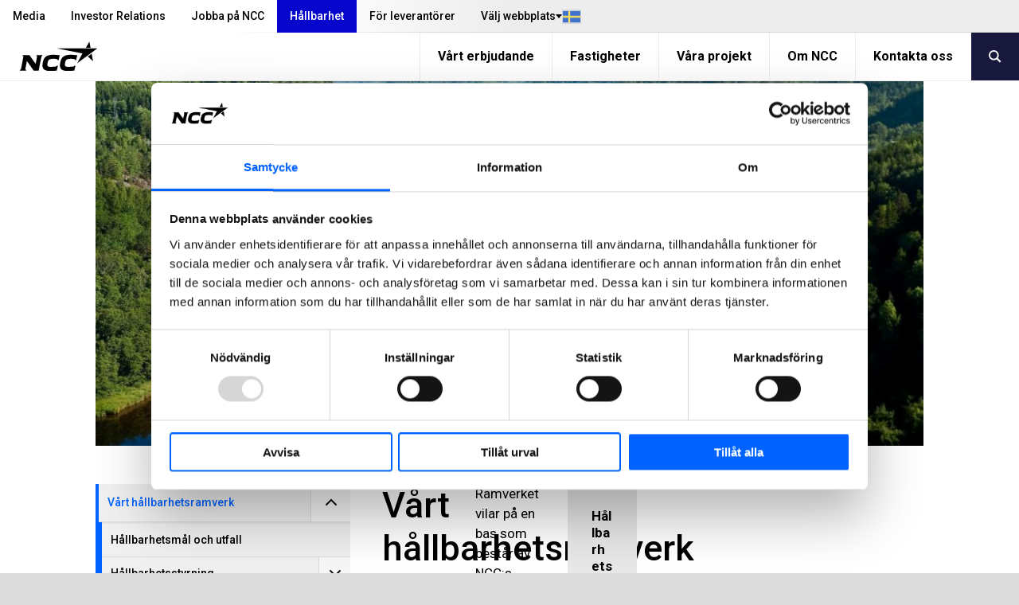

--- FILE ---
content_type: text/html; charset=utf-8
request_url: https://www.ncc.se/hallbarhet/vart-hallbarhetsramverk/
body_size: 14256
content:
<!DOCTYPE html>
<html lang="sv" prefix="og: http://ogp.me/ns#">
<!-- 1/19/2026 3:17:14 PM -->
    <head>
        <title>V&#xE5;rt h&#xE5;llbarhetsramverk | NCC</title>
        
        
        

<meta http-equiv="X-UA-Compatible" content="IE=edge,chrome=1">
<meta charset="utf-8" />
<meta name="viewport" content="width=device-width, initial-scale=1">
<meta name="theme-color" content="#d6d6d6" />

    <meta name="google-site-verification" content="USoW6BPBKMoPB1eWIB8-OAd4Sb03QjBSreZjKkeOXBM" />
<meta property="og:site_name" content="NCC" />
<meta property="og:type" content="website" />
<meta property="og:locale" content="sv" />
<meta property="og:url" content="https://www.ncc.se/hallbarhet/vart-hallbarhetsramverk/" />
    <meta property="twitter:title" content="V&#xE5;rt h&#xE5;llbarhetsramverk"/>
    <meta property="og:title" content="V&#xE5;rt h&#xE5;llbarhetsramverk" />
    <meta property="og:image" content="https://res.cloudinary.com/adaptiveimages-ncc/image/upload/f_auto,dpr_auto,q_auto,fl_progressive/episerver/7912ae34-b275-4da1-81c8-180eb8e9f551/orekilsbridge_ncc743.jpg" />
    <meta property="og:image:width" content="1170" />
    <meta property="og:image:height" content="515" />
    <meta name="twitter:card" content="summary" />
    <meta name="twitter:site" content="@NCC_AB" />

<meta content="488095" name="EPI.ID" />

<script type="application/ld+json">
    {
      "@context" : "https://schema.org",
      "@type" : "WebSite",
      "name" : "NCC",
      "url" : "https://www.ncc.se/",
      "logo": "https://www.ncc.se/content/gfx/logo.svg",
      "potentialAction": {
        "@type": "SearchAction",
        "target": {
          "@type": "EntryPoint",
          "urlTemplate": "https://www.ncc.se/sok/?q={search_term_string}"
        },
        "query-input": "required name=search_term_string"
      }
    }
</script>
        

        <link rel="preconnect" href="https://fonts.googleapis.com">
        <link rel="preconnect" href="https://fonts.gstatic.com" crossorigin>
        <link href="https://fonts.googleapis.com/css2?family=Roboto:ital,wght@0,400;0,500;0,700;1,400;1,500;1,700&display=swap" rel="stylesheet">
        
        <link rel="preload" href="/content/assets/fonts/ncc-icons.woff" as="font" type="font/woff" crossorigin />
        <link rel="preload" href="/content/assets/fonts/icons.woff2" type="font/woff2" as="font" crossorigin />

        
        <link rel="canonical" href="https://www.ncc.se/hallbarhet/vart-hallbarhetsramverk/" />
        <link rel="shortcut icon" href="/favicon.ico" type="image/x-icon" />
        <link rel="apple-touch-icon" sizes="180x180" href="/apple-touch-icon.png">
        <link rel="icon" type="image/png" sizes="32x32" href="/favicon-32x32.png">
        <link rel="icon" type="image/png" sizes="16x16" href="/favicon-16x16.png">
        <link rel="manifest" href="/site.webmanifest">

        <link rel="stylesheet" type="text/css" href="/content/main.css?v=mhMJ8vszgiWHJo1K__s1BHuBY62fnyRs5fqUEumNAzk" />
        

            <script type="text/javascript">
                window.dataLayer = window.dataLayer || [];
                function gtag() { dataLayer.push(arguments); }
            </script>

        <script type="text/javascript">!function(T,l,y){var S=T.location,k="script",D="instrumentationKey",C="ingestionendpoint",I="disableExceptionTracking",E="ai.device.",b="toLowerCase",w="crossOrigin",N="POST",e="appInsightsSDK",t=y.name||"appInsights";(y.name||T[e])&&(T[e]=t);var n=T[t]||function(d){var g=!1,f=!1,m={initialize:!0,queue:[],sv:"5",version:2,config:d};function v(e,t){var n={},a="Browser";return n[E+"id"]=a[b](),n[E+"type"]=a,n["ai.operation.name"]=S&&S.pathname||"_unknown_",n["ai.internal.sdkVersion"]="javascript:snippet_"+(m.sv||m.version),{time:function(){var e=new Date;function t(e){var t=""+e;return 1===t.length&&(t="0"+t),t}return e.getUTCFullYear()+"-"+t(1+e.getUTCMonth())+"-"+t(e.getUTCDate())+"T"+t(e.getUTCHours())+":"+t(e.getUTCMinutes())+":"+t(e.getUTCSeconds())+"."+((e.getUTCMilliseconds()/1e3).toFixed(3)+"").slice(2,5)+"Z"}(),iKey:e,name:"Microsoft.ApplicationInsights."+e.replace(/-/g,"")+"."+t,sampleRate:100,tags:n,data:{baseData:{ver:2}}}}var h=d.url||y.src;if(h){function a(e){var t,n,a,i,r,o,s,c,u,p,l;g=!0,m.queue=[],f||(f=!0,t=h,s=function(){var e={},t=d.connectionString;if(t)for(var n=t.split(";"),a=0;a<n.length;a++){var i=n[a].split("=");2===i.length&&(e[i[0][b]()]=i[1])}if(!e[C]){var r=e.endpointsuffix,o=r?e.location:null;e[C]="https://"+(o?o+".":"")+"dc."+(r||"services.visualstudio.com")}return e}(),c=s[D]||d[D]||"",u=s[C],p=u?u+"/v2/track":d.endpointUrl,(l=[]).push((n="SDK LOAD Failure: Failed to load Application Insights SDK script (See stack for details)",a=t,i=p,(o=(r=v(c,"Exception")).data).baseType="ExceptionData",o.baseData.exceptions=[{typeName:"SDKLoadFailed",message:n.replace(/\./g,"-"),hasFullStack:!1,stack:n+"\nSnippet failed to load ["+a+"] -- Telemetry is disabled\nHelp Link: https://go.microsoft.com/fwlink/?linkid=2128109\nHost: "+(S&&S.pathname||"_unknown_")+"\nEndpoint: "+i,parsedStack:[]}],r)),l.push(function(e,t,n,a){var i=v(c,"Message"),r=i.data;r.baseType="MessageData";var o=r.baseData;return o.message='AI (Internal): 99 message:"'+("SDK LOAD Failure: Failed to load Application Insights SDK script (See stack for details) ("+n+")").replace(/\"/g,"")+'"',o.properties={endpoint:a},i}(0,0,t,p)),function(e,t){if(JSON){var n=T.fetch;if(n&&!y.useXhr)n(t,{method:N,body:JSON.stringify(e),mode:"cors"});else if(XMLHttpRequest){var a=new XMLHttpRequest;a.open(N,t),a.setRequestHeader("Content-type","application/json"),a.send(JSON.stringify(e))}}}(l,p))}function i(e,t){f||setTimeout(function(){!t&&m.core||a()},500)}var e=function(){var n=l.createElement(k);n.src=h;var e=y[w];return!e&&""!==e||"undefined"==n[w]||(n[w]=e),n.onload=i,n.onerror=a,n.onreadystatechange=function(e,t){"loaded"!==n.readyState&&"complete"!==n.readyState||i(0,t)},n}();y.ld<0?l.getElementsByTagName("head")[0].appendChild(e):setTimeout(function(){l.getElementsByTagName(k)[0].parentNode.appendChild(e)},y.ld||0)}try{m.cookie=l.cookie}catch(p){}function t(e){for(;e.length;)!function(t){m[t]=function(){var e=arguments;g||m.queue.push(function(){m[t].apply(m,e)})}}(e.pop())}var n="track",r="TrackPage",o="TrackEvent";t([n+"Event",n+"PageView",n+"Exception",n+"Trace",n+"DependencyData",n+"Metric",n+"PageViewPerformance","start"+r,"stop"+r,"start"+o,"stop"+o,"addTelemetryInitializer","setAuthenticatedUserContext","clearAuthenticatedUserContext","flush"]),m.SeverityLevel={Verbose:0,Information:1,Warning:2,Error:3,Critical:4};var s=(d.extensionConfig||{}).ApplicationInsightsAnalytics||{};if(!0!==d[I]&&!0!==s[I]){var c="onerror";t(["_"+c]);var u=T[c];T[c]=function(e,t,n,a,i){var r=u&&u(e,t,n,a,i);return!0!==r&&m["_"+c]({message:e,url:t,lineNumber:n,columnNumber:a,error:i}),r},d.autoExceptionInstrumented=!0}return m}(y.cfg);function a(){y.onInit&&y.onInit(n)}(T[t]=n).queue&&0===n.queue.length?(n.queue.push(a),n.trackPageView({})):a()}(window,document,{
src: "https://js.monitor.azure.com/scripts/b/ai.2.min.js", // The SDK URL Source
crossOrigin: "anonymous", 
cfg: { // Application Insights Configuration
    connectionString: 'InstrumentationKey=bd5aafa6-422c-4886-b5c9-3faf43f81770;IngestionEndpoint=https://westeurope-0.in.applicationinsights.azure.com/'
}});</script>
    </head>
    <body class="-grey  articlepage" data-gr-c-s-loaded="true">
            <!-- Google Tag Manager (noscript) -->
            <noscript aria-label="GTM" role="complementary">
                <iframe sandbox="" src="https://www.googletagmanager.com/ns.html?id=GTM-P7PKP5"
                        height="0" width="0" style="display:none;visibility:hidden"></iframe>
            </noscript>
            <!-- End Google Tag Manager (noscript) -->
        

        <div aria-label="skip" role="navigation">
            <a href="#skip-to-content" tabindex="1" id="skip-link">Hoppa till huvudinneh&#xE5;ll</a>
        </div>

        

        	    <div id="svelte-mobile-menu"
	        data-endpoint="/api2/navigation/"
	        data-breadcrumbs="12468.488095"
            data-searchUrl="/sok/"
	        data-placeholder="S&#xF6;k p&#xE5; NCC"
        ></div>
	    <script>
	        function loadMobileMenu(breakpoint) {
	            if (!breakpoint.matches)
	                return;
	
	            var mobileMenuScriptTag = document.createElement('script');
	            mobileMenuScriptTag.type = 'text/javascript';
                mobileMenuScriptTag.src = '/content/svelte/mobile-menu/mobile-menu.js';
	
	            var mobileMenuStylesheetLink = document.createElement('link');
	            mobileMenuStylesheetLink.rel = 'stylesheet';
                mobileMenuStylesheetLink.href = '/content/svelte/mobile-menu/mobile-menu.css';
	
	            document.body.appendChild(mobileMenuScriptTag);
	            document.body.appendChild(mobileMenuStylesheetLink);
	        }
	
	        var mobileBreakpoint = window.matchMedia("(max-width: 991px)");
	        mobileBreakpoint.addListener(loadMobileMenu);
	        window.addEventListener('load', function () {
	            loadMobileMenu(mobileBreakpoint);
	        });
	    </script>


        <div class="body__inner outer-grid">
            
<header class="-full -subgrid site-header">


<nav class="-subgrid top-menu js-top-menu">
    <figure class="top-menu__gradient" aria-hidden="true"></figure>
    <menu class="top-menu__list">
        	    <li>
            <a class="top-menu__list-item " href="/media/" rel="" >Media</a>
        </li>
	    <li>
            <a class="top-menu__list-item " href="/investor-relations/" rel="" >Investor Relations</a>
        </li>
	    <li>
            <a class="top-menu__list-item " href="/jobba-pa-ncc/" rel="" >Jobba p&#xE5; NCC</a>
        </li>
	    <li>
            <a class="top-menu__list-item active" href="/hallbarhet/" rel="" >H&#xE5;llbarhet</a>
        </li>
	    <li>
            <a class="top-menu__list-item " href="/for-leverantorer/" rel="" >F&#xF6;r leverant&#xF6;rer</a>
        </li>

        

<li class="lang-dropdown">
    <button class="lang-dropdown__toggle-button"
        aria-expanded="false"
        aria-haspopup="true"
        aria-controls="lang-dropdown-list"
        js-lang-button
    >
        <span class="lang-dropdown__button-label">
            V&#xE4;lj webbplats
        </span>
        <i class="icon__flag -se" aria-hidden="true"></i>
    </button>
    <ul id="lang-dropdown-list" 
        class="lang-dropdown__menu" 
        js-lang-menu 
        aria-hidden="true"
    >
                <li>
                    <a 
                        class="lang-dropdown__menu-item current"
                        role="link"
                        aria-disabled="true"
                    >
                        Sverige
                        <i class="icon__flag -se" aria-hidden="true"></i>
                    </a>
                </li>
                <li>
                    <a 
                        class="lang-dropdown__menu-item "
                        href="https://www.ncc.no/"
                        target="_blank"
                    >
                        Norge
                        <i class="icon__flag -no" aria-hidden="true"></i>
                    </a>
                </li>
                <li>
                    <a 
                        class="lang-dropdown__menu-item "
                        href="https://www.ncc.dk/"
                        target="_blank"
                    >
                        Danmark
                        <i class="icon__flag -dk" aria-hidden="true"></i>
                    </a>
                </li>
                <li>
                    <a 
                        class="lang-dropdown__menu-item "
                        href="https://www.ncc.fi/"
                        target="_blank"
                    >
                        Suomi
                        <i class="icon__flag -fi" aria-hidden="true"></i>
                    </a>
                </li>
                <li>
                    <a 
                        class="lang-dropdown__menu-item "
                        href="https://www.ncc.com/"
                        target="_blank"
                    >
                        English
                        <i class="icon__flag -uk" aria-hidden="true"></i>
                    </a>
                </li>
    </ul>
</li>


    </menu>
</nav>	
<nav class="mobile-menu">
    <a class="mobile-menu__logo" js-header-scroll href="/" width="95" height="54" aria-label="NCC logotyp, gå till startsidan"> <!-- måste översättas -->
        <img src="/content/gfx/logo.svg" alt="NCC Logo">
    </a>
    <button class="icon mobile-menu__button" js-toggle-mobile-menu>
        <i class="sidebar icon"></i>
    </button>
</nav>

	


<nav class="-subgrid service-menu js-service-menu">
    <menu class="service-menu__list">
        <li class="service-menu__logo">
            <a href="/" aria-label="NCC logotyp, gå till startsidan">
                <figure>
                    <img height="60" width="147" class="ui" src="/content/gfx/logo.svg" alt="NCC Logo">
                </figure>
            </a>
        </li>
        <li>
	        <a class="service-menu__list-item " href="/vart-erbjudande/">V&#xE5;rt erbjudande</a>
        </li>
        <li>
	        <a class="service-menu__list-item " href="/fastigheter/">Fastigheter</a>
        </li>
        <li>
	        <a class="service-menu__list-item " href="/vara-projekt/">V&#xE5;ra projekt</a>
        </li>
        <li>
	        <a class="service-menu__list-item " href="/om-ncc/">Om NCC</a>
        </li>
        <li>
	        <a class="service-menu__list-item " href="/kontakta-oss/">Kontakta oss</a>
        </li>
                    <button class="service-menu__search-button" js-menu-search><i class="search link icon"></i></button>
    </ul>
</nav>

	<link rel="stylesheet" href="/Content/svelte/search-as-you-type-header/search-as-you-type-header.css">
	<script defer src="/Content/svelte/search-as-you-type-header/search-as-you-type-header.js"></script>

		<dialog id="header-search-dialog" class="header-search" js-header-search-dialog>
			<form aria-label="header-search" role="search" action="/sok/" method="get" _lpchecked="1">
				<input class="header-search__input" list="suggestions-header" type="text" id="queryInput-header" name="q" title="S&#xF6;k p&#xE5; NCC" placeholder="S&#xF6;k p&#xE5; NCC">
				<datalist id="suggestions-header"></datalist>
				<button aria-label="search" class="header-search__button">
					<i class="search icon"></i>
				</button>  
			</form>
					<div id="search-as-you-type__header"
						data-language="sv"
						data-endpoint="/api/search/sayt?query="
						data-category-heading-pages="Sidor p&#xE5; NCC.se"
						data-category-heading-news="Nyheter"
						data-category-heading-press="Pressmeddelanden"
						data-category-heading-jobs="Lediga jobb"
						data-category-heading-contacts="Kontakter"
						data-category-heading-documents="Dokument"
						data-contact-email-text="Skicka epost"
						data-search-btn-text="Visa alla s&#xF6;kresultat"
						data-search-url="/sok/?q="
						data-apply-date-text="Sista ans&#xF6;kningsdag"
							data-endpoint-lang="sv">
					</div>
		</dialog>
</header>

<script>
	(function () {

	var suggestionList = document.getElementById('suggestions-header');

		function isIE() {
			var ua = navigator.userAgent;
			return ua.indexOf("MSIE ") > -1 || ua.indexOf("Trident/") > -1;
		}


        var queryInput = document.getElementById('queryInput-header');
        if (queryInput !== null) {
             queryInput.addEventListener(
                 'keyup',
                 function (e) {
                     if (e.target.value.length > (isIE() ? 1 : 2)) {
                         autocomplete(e.target.value);
                     } else {
                         suggestionList.innerHTML = '';
                     }
                 },
                 false
             );
        }

    function autocomplete(val) {
			try {
				var xhttp = new XMLHttpRequest();
				xhttp.onreadystatechange = function () {
					if (this.readyState == 4 && this.status == 200) {
						var hits = JSON.parse(this.responseText).hits;
						var suggestionsHtml = ''

						if (hits.length > 0) {
							for (var i = 0; i < hits.length; i++) {
								suggestionsHtml += '<option>' + hits[i].query + '</option>';
							}
							suggestionList.innerHTML = suggestionsHtml;
						}
					}
				};

				xhttp.open('GET', '/find_v2/_autocomplete?prefix=' + val + '&?size=5', true);
				xhttp.send();
			}
			catch (err) {
					console.error(err);
			}
    }
	})();
</script>
            


<div class="hero-mini only-image"  title="Ett flygfoto &#xF6;ver &#xD6;rekilsbron.">
    <figure class="hero-mini__image-wrapper">
        <div class="content hero-mini__image">

<picture
>
   <source srcset="https://res.cloudinary.com/adaptiveimages-ncc/image/upload/f_auto,dpr_auto,q_auto,fl_progressive/w_1200,h_528,c_fill,g_auto/w_1170,h_515,c_auto/episerver/7912ae34-b275-4da1-81c8-180eb8e9f551/orekilsbridge_ncc743.jpg" media="(min-width: 991px)" />
   <source srcset="https://res.cloudinary.com/adaptiveimages-ncc/image/upload/f_auto,dpr_auto,q_auto,fl_progressive/w_1200,h_636,c_fill,g_auto/w_990,h_525,c_auto/episerver/7912ae34-b275-4da1-81c8-180eb8e9f551/orekilsbridge_ncc743.jpg" media="(min-width: 415px) and (max-width: 990px)" />
   <img src="https://res.cloudinary.com/adaptiveimages-ncc/image/upload/f_auto,dpr_auto,q_auto,fl_progressive/w_1200,h_675,c_fill,g_auto/w_414,h_233,c_auto/episerver/7912ae34-b275-4da1-81c8-180eb8e9f551/orekilsbridge_ncc743.jpg" alt="Ett flygfoto över Örekilsbron." /></picture>
        </div>
    </figure>
</div>
<article class="layout-grid -four -gap-XL " style="--section-ptop: 3rem;">
        <nav class="layout-grid__item -one -hidden-print">
            <ul class="accordion menu">
                
    <li class="item">
        <div>
            <a class="title active current-page" href=/hallbarhet/vart-hallbarhetsramverk/>
                V&#xE5;rt h&#xE5;llbarhetsramverk
            </a>
            <i class="arrow-icon active" aria-expanded="true" aria-controls="V&#xE5;rt h&#xE5;llbarhetsramverk-menu-items"></i>
        </div>
        <ul class="content menu active" aria-expanded="true" id="V&#xE5;rt h&#xE5;llbarhetsramverk-menu-items">
                        <li>
                    <a class="item  child-item-no-icon" href=/hallbarhet/vart-hallbarhetsramverk/hallbarhetsmal/>H&#xE5;llbarhetsm&#xE5;l och utfall</a>
            </li>
            <li class="item">
                <div class="child-item">
                    <a href=/hallbarhet/vart-hallbarhetsramverk/hallbarhetsstyrning/ class="title  ">
                        H&#xE5;llbarhetsstyrning
                    </a>
                    <i class="arrow-icon " aria-expanded="false" aria-controls="H&#xE5;llbarhetsstyrning-menu-items"></i>
                </div>
                <ul class="content " aria-expanded="false" id="H&#xE5;llbarhetsstyrning-menu-items">
                                <li>
                    <a class="item  child-item-no-icon" href=https://www.ncc.com/sustainability/our-sustainability-framework/sustainability-governance/sustainability-policy/ target=&quot;_top&quot;>H&#xE5;llbarhetspolicy</a>
            </li>
            <li>
                    <a class="item  child-item-no-icon" href=/hallbarhet/vart-hallbarhetsramverk/hallbarhetsstyrning/miljopolicy/ target=&quot;_top&quot;>Milj&#xF6;policy</a>
            </li>
            <li>
                    <a class="item  child-item-no-icon" href=/hallbarhet/vart-hallbarhetsramverk/hallbarhetsstyrning/halsa--och-sakerhetspolicy/>H&#xE4;lsa- och s&#xE4;kerhetspolicy</a>
            </li>
            <li>
                    <a class="item  child-item-no-icon" href=/hallbarhet/vart-hallbarhetsramverk/hallbarhetsstyrning/skattepolicy/>Skattepolicy</a>
            </li>

                </ul>
            </li>
            <li class="item">
                <div class="child-item">
                    <a href=/hallbarhet/vart-hallbarhetsramverk/medlemskap-och-initiativ/ class="title  ">
                        Medlemskap och initiativ
                    </a>
                    <i class="arrow-icon " aria-expanded="false" aria-controls="Medlemskap och initiativ-menu-items"></i>
                </div>
                <ul class="content " aria-expanded="false" id="Medlemskap och initiativ-menu-items">
                                <li>
                    <a class="item  child-item-no-icon" href=/hallbarhet/vart-hallbarhetsramverk/medlemskap-och-initiativ/de-globala-malen/>De globala m&#xE5;len</a>
            </li>

                </ul>
            </li>
            <li class="item">
                <div class="child-item">
                    <a href=/hallbarhet/vart-hallbarhetsramverk/hallbarhetsrapportering/ class="title  ">
                        H&#xE5;llbarhetsrapportering
                    </a>
                    <i class="arrow-icon " aria-expanded="false" aria-controls="H&#xE5;llbarhetsrapportering-menu-items"></i>
                </div>
                <ul class="content " aria-expanded="false" id="H&#xE5;llbarhetsrapportering-menu-items">
                                <li>
                    <a class="item  child-item-no-icon" href=/hallbarhet/vart-hallbarhetsramverk/hallbarhetsrapportering/intressentdialog/>Intressentdialog</a>
            </li>
            <li>
                    <a class="item  child-item-no-icon" href=/hallbarhet/vart-hallbarhetsramverk/hallbarhetsrapportering/vasentlighetsanalys/>V&#xE4;sentlighetsanalys</a>
            </li>

                </ul>
            </li>
            <li>
                    <a class="item  child-item-no-icon" href=/hallbarhet/vart-hallbarhetsramverk/hallbarhetscertifieringar/>H&#xE5;llbarhetscertifieringar</a>
            </li>
            <li>
                    <a class="item  child-item-no-icon" href=/hallbarhet/vart-hallbarhetsramverk/data-och-expertkunskap/>Data och expertkunskap</a>
            </li>

        </ul>
    </li>



    <li class="item">
        <div>
            <a class="title  " href=/hallbarhet/miljo-och-klimat/>
                Milj&#xF6; och klimat
            </a>
            <i class="arrow-icon " aria-expanded="false" aria-controls="Milj&#xF6; och klimat-menu-items"></i>
        </div>
        <ul class="content menu " aria-expanded="false" id="Milj&#xF6; och klimat-menu-items">
                        <li>
                    <a class="item  child-item-no-icon" href=/hallbarhet/miljo-och-klimat/klimat-och-energi/>Klimat och energi</a>
            </li>
            <li>
                    <a class="item  child-item-no-icon" href=/hallbarhet/miljo-och-klimat/naturresurser-och-ekosystem/>Naturresurser och ekosystem</a>
            </li>
            <li>
                    <a class="item  child-item-no-icon" href=/hallbarhet/miljo-och-klimat/material-och-cirkularitet/>Material och cirkularitet</a>
            </li>

        </ul>
    </li>



    <li class="item">
        <div>
            <a class="title  " href=/hallbarhet/social-hallbarhet/>
                Social h&#xE5;llbarhet
            </a>
            <i class="arrow-icon " aria-expanded="false" aria-controls="Social h&#xE5;llbarhet-menu-items"></i>
        </div>
        <ul class="content menu " aria-expanded="false" id="Social h&#xE5;llbarhet-menu-items">
                        <li>
                    <a class="item  child-item-no-icon" href=/hallbarhet/social-hallbarhet/halsa-och-sakerhet/>H&#xE4;lsa och s&#xE4;kerhet</a>
            </li>
            <li>
                    <a class="item  child-item-no-icon" href=/hallbarhet/social-hallbarhet/medarbetare-och-team/>Medarbetare och team</a>
            </li>

        </ul>
    </li>



    <li class="item">
        <div>
            <a class="title  " href=/hallbarhet/styrning-och-etik/>
                Styrning och etik
            </a>
            <i class="arrow-icon " aria-expanded="false" aria-controls="Styrning och etik-menu-items"></i>
        </div>
        <ul class="content menu " aria-expanded="false" id="Styrning och etik-menu-items">
                        <li class="item">
                <div class="child-item">
                    <a href=/hallbarhet/styrning-och-etik/etik-och-regelefterlevnad/ class="title  ">
                        Etik och regelefterlevnad
                    </a>
                    <i class="arrow-icon " aria-expanded="false" aria-controls="Etik och regelefterlevnad-menu-items"></i>
                </div>
                <ul class="content " aria-expanded="false" id="Etik och regelefterlevnad-menu-items">
                                <li>
                    <a class="item  child-item-no-icon" href=/hallbarhet/styrning-och-etik/etik-och-regelefterlevnad/antikorruption/>Antikorruption</a>
            </li>
            <li>
                    <a class="item  child-item-no-icon" href=/hallbarhet/styrning-och-etik/etik-och-regelefterlevnad/manskliga-rattigheter/>M&#xE4;nskliga r&#xE4;ttigheter</a>
            </li>
            <li>
                    <a class="item  child-item-no-icon" href=/hallbarhet/styrning-och-etik/etik-och-regelefterlevnad/sund-konkurrens/>Sund konkurrens</a>
            </li>
            <li>
                    <a class="item  child-item-no-icon" href=/hallbarhet/styrning-och-etik/etik-och-regelefterlevnad/personuppgifter/>Personuppgifter</a>
            </li>
            <li>
                    <a class="item  child-item-no-icon" href=/hallbarhet/styrning-och-etik/etik-och-regelefterlevnad/ansvarsfulla-inkop/>Ansvarsfulla ink&#xF6;p</a>
            </li>

                </ul>
            </li>
            <li>
                    <a class="item  child-item-no-icon" href=/hallbarhet/styrning-och-etik/var-uppforandekod/>V&#xE5;r uppf&#xF6;randekod</a>
            </li>
            <li>
                    <a class="item  child-item-no-icon" href=/hallbarhet/styrning-och-etik/rapportera-overtradelser/>Rapportera &#xF6;vertr&#xE4;delser (visselbl&#xE5;sning)</a>
            </li>

        </ul>
    </li>



    <li class="item">
        <a class="item " href=/hallbarhet/kontakta-oss/>Kontakta oss</a>
    </li>



            </ul>
        </nav>
    <div class="layout-grid__item -three">
        <div class="articlepage layout-grid -twelve -gap-L top-row">

<div class="layout-grid__item -twelve">
    <div class="page-intro no-background">
        <div class="ui fluid card" id="skip-to-content">
            <div class="description">
                <h1 class="headline">
Vårt hållbarhetsramverk</h1>

<p>NCC:s hållbarhetsramverk utgör utgångspunkten för koncernens hållbarhetsarbete. Det innefattar hur vi bedriver och utvecklar verksamheten så att den skapar långsiktigt värde - såväl ekonomiskt som med hänsyn till miljö och klimat, människors hälsa och välbefinnande samt utifrån goda principer om etik och styrning.</p>            </div>
        </div>
    </div>
</div>
                <div class="layout-grid__item -eight -gap">
                    


                        <div class="wysiwyg-wrapper">
                            
<p>Ramverket vilar p&aring; en bas som best&aring;r av NCC:s k&auml;rna, syfte, v&auml;rderingar och &ouml;nskv&auml;rda beteenden (Star behaviors). En f&ouml;ruts&auml;ttning f&ouml;r ett l&aring;ngsiktigt h&aring;llbarhetsarbete &auml;r en god och uth&aring;llig l&ouml;nsamhet. Data och expertkunskap &auml;r centralt i NCC:s strategiska inriktning och &auml;r s&aring; &auml;ven i v&aring;rt h&aring;llbarhetsarbete. Det s&auml;kerst&auml;ller ett positivt slutresultat och genererar v&auml;rde f&ouml;r kunden och &ouml;vriga intressenter.</p>
<p>NCC har koncerngemensamma m&aring;l inom tv&aring; omr&aring;den: Klimat och energi samt H&auml;lsa och s&auml;kerhet. Ut&ouml;ver de koncerngemensamma h&aring;llbarhetsm&aring;len s&auml;tter aff&auml;rsomr&aring;dena verksamhetsspecifika h&aring;llbarhetsm&aring;l.</p>
                        </div>
                    
<div class="tag_ resolver_ImageBlock ">



    <div class="image-block ">
                <div class="lightbox-wrapper" data-lightbox-image="https://res.cloudinary.com/adaptiveimages-ncc/image/upload/f_auto,dpr_auto,q_auto,fl_progressive/optimizely/00014282-b892-431a-bedf-7226e2ceddcb/82562-en-hallbarhetsramverk-se2.png">
                    <picture class="adaptive-lightbox"><source alt="Bild: V&#xE5;rt h&#xE5;llbarhetsramverk." height="871" loading="lazy" srcset="https://res.cloudinary.com/adaptiveimages-ncc/image/upload/f_auto,dpr_auto,q_auto,fl_progressive/w_840,h_871,c_auto/optimizely/00014282-b892-431a-bedf-7226e2ceddcb/82562-en-hallbarhetsramverk-se2.png" width="840" media="(min-width: 991px)" />
<source alt="Bild: V&#xE5;rt h&#xE5;llbarhetsramverk." height="966" loading="lazy" srcset="https://res.cloudinary.com/adaptiveimages-ncc/image/upload/f_auto,dpr_auto,q_auto,fl_progressive/w_931,h_966,c_auto/optimizely/00014282-b892-431a-bedf-7226e2ceddcb/82562-en-hallbarhetsramverk-se2.png" width="931" media="(min-width: 415px) and (max-width: 990px)" />
<img alt="Bild: V&#xE5;rt h&#xE5;llbarhetsramverk." height="398" loading="lazy" src="https://res.cloudinary.com/adaptiveimages-ncc/image/upload/f_auto,dpr_auto,q_auto,fl_progressive/w_384,h_398,c_auto/optimizely/00014282-b892-431a-bedf-7226e2ceddcb/82562-en-hallbarhetsramverk-se2.png" width="384"></img>
</picture>
                </div>
    </div>
</div><div class="tag_ resolver_TextBlock "><div>
    <div class="text-block-wrapper" style="background-image: url()">
        <section role="complementary" aria-label="fokusomr&#xE5;den" class="text-block">
            
<h2>Fokusomr&aring;den</h2>
<p>Ramverkets sex fokusomr&aring;den &aring;sk&aring;dligg&ouml;r vilka omr&aring;den och fr&aring;gor som &auml;r viktigast f&ouml;r NCC att arbeta med och d&auml;r p&aring;verkan &auml;r som st&ouml;rst.&nbsp;</p>
<p>Tre fokusomr&aring;den ber&ouml;r milj&ouml;relaterade fr&aring;gor:</p>
<ul>
<li><a href="/hallbarhet/miljo-och-klimat/klimat-och-energi/">Klimat och energi</a></li>
<li><a href="/hallbarhet/miljo-och-klimat/naturresurser-och-ekosystem/" target="_blank" rel="noopener">Naturresurser och ekosystem</a></li>
<li><a href="/hallbarhet/miljo-och-klimat/material-och-cirkularitet/">Material och cirkularitet</a></li>
</ul>
<p>&nbsp;</p>
<p>Tv&aring; fokusomr&aring;den ber&ouml;r viktiga sociala dimensioner:</p>
<ul>
<li><a href="/hallbarhet/social-hallbarhet/halsa-och-sakerhet/">H&auml;lsa och s&auml;kerhet</a></li>
<li><a href="/hallbarhet/social-hallbarhet/medarbetare-och-team/">Medarbetare och team</a></li>
</ul>
<p>&nbsp;</p>
<p>Ett fokusomr&aring;de &auml;r inriktat p&aring; hur f&ouml;retaget bedriver sin verksamhet:</p>
<ul>
<li><a href="/hallbarhet/styrning-och-etik/etik-och-regelefterlevnad/">Etik och regelefterlevnad</a></li>
</ul>
        </section>
    </div>
</div></div>
                </div>
                <aside class="layout-grid__item -four -gap">
                    
                    
<div class="tag_ resolver_TextBlock "><div>
    <div class="text-block-wrapper" style="background-image: url()">
        <section role="complementary" aria-label="Text_H&#xE5;llbarhetsrapporter" class="text-block bg grey">
                <h2 class="title">
                    <strong>H&#xE5;llbarhetsrapporter</strong>
                </h2>
            
<ul>
<li><a href="/siteassets/hallbarhet/hallbarhetsrapporter/ncc_hallbarhetsrapport-2024.pdf" target="_blank" rel="noopener">H&aring;llbarhetsrapport 2024</a>
<ul>
<li><a href="/annualreport2024/" target="_blank" rel="noopener">Digital one pager</a></li>
</ul>
</li>
<li><a href="/globalassets/sustainability/sustainability-report/hallbarhetsredovisning-2023.pdf" target="_blank" rel="noopener">H&aring;llbarhetsrapport 2023</a>
<ul>
<li><a href="/annualreport2023/" target="_blank" rel="noopener">Digital one pager</a></li>
</ul>
</li>
<li><a href="/globalassets/sustainability/sustainability-report/hallbarhetsredovisning-2022.pdf" target="_blank" rel="noopener">H&aring;llbarhetsrapport 2022</a>
<ul>
<li><a href="/annual-report-2022/" target="_blank" rel="noopener">Digital one pager</a></li>
</ul>
</li>
<li><a href="/siteassets/hallbarhet/hallbarhetsrapporter/hallbarhetsrapport-2021.pdf">H&aring;llbarhetsrapport 2021</a>
<ul>
<li><a href="/annual-report-2021/" target="_blank" rel="noopener">Digital one pager</a></li>
</ul>
</li>
<li><a href="/siteassets/hallbarhet/hallbarhetsrapporter/hallbarhetsrapport-2020.pdf" target="_blank" rel="noopener">H&aring;llbarhetsrapport 2020</a></li>
<li><a href="/siteassets/hallbarhet/var-uppforandekod/hallbarhetsrapport-2019.pdf" target="_blank" rel="noopener">H&aring;llbarhetsrapport 2019</a></li>
<li><a href="/siteassets/hallbarhet/hallbarhetsrapporter/hallbarhetsrapport-2018.pdf" target="_blank" rel="noopener">H&aring;llbarhetsrapport 2018</a></li>
</ul>
        </section>
    </div>
</div></div><div class="tag_ resolver_HighlightedContentBlockController ">
<div class="standard-card  ">

    <a class="standard-card__link " href=/hallbarhet/vart-hallbarhetsramverk/hallbarhetsmal/ target=_self rel=&quot;>
            <figure class="sixteen-by-nine" title="Bild p&#xE5; en kvinna som springer l&#xF6;psp&#xE5;ret ovanf&#xF6;r Torsplan 2.">
                <picture class="standard-card__image"><source alt="Bild p&#xE5; en kvinna som springer l&#xF6;psp&#xE5;ret ovanf&#xF6;r Torsplan 2." height="451" loading="lazy" srcset="https://res.cloudinary.com/adaptiveimages-ncc/image/upload/f_auto,dpr_auto,q_auto,fl_progressive/w_2160,h_1218,c_fill,g_auto/w_800,h_451,c_auto/optimizely/000012a3-b892-431a-bedf-7226e2ceddcb/4771-en-torsplan2_running_ncc72001.jpg" width="800" media="(min-width: 991px)" />
<source alt="Bild p&#xE5; en kvinna som springer l&#xF6;psp&#xE5;ret ovanf&#xF6;r Torsplan 2." height="503" loading="lazy" srcset="https://res.cloudinary.com/adaptiveimages-ncc/image/upload/f_auto,dpr_auto,q_auto,fl_progressive/w_2160,h_1219,c_fill,g_auto/w_891,h_503,c_auto/optimizely/000012a3-b892-431a-bedf-7226e2ceddcb/4771-en-torsplan2_running_ncc72001.jpg" width="891" media="(min-width: 415px) and (max-width: 990px)" />
<img alt="Bild p&#xE5; en kvinna som springer l&#xF6;psp&#xE5;ret ovanf&#xF6;r Torsplan 2." height="195" loading="lazy" src="https://res.cloudinary.com/adaptiveimages-ncc/image/upload/f_auto,dpr_auto,q_auto,fl_progressive/w_2160,h_1221,c_fill,g_auto/w_345,h_195,c_auto/optimizely/000012a3-b892-431a-bedf-7226e2ceddcb/4771-en-torsplan2_running_ncc72001.jpg" width="345"></img>
</picture>
            </figure>
        <div class="standard-card__wrapper">
            <div class="standard-card__content">
                <div>
                    <div class="standard-card__header" >H&#xE5;llbarhetsm&#xE5;l</div>
                    <div class="standard-card__description" >
                        <p>NCC har koncerngemensamma mål inom två områden: Hälsa och säkerhet samt Klimat och energi.</p>
                    </div>
                </div>
                    <div class="standard-card__cta">
                        Mer om v&#xE5;ra h&#xE5;llbarhetsm&#xE5;l
                        

    <svg class=" arrow" width="52" height="15" fill="none" xmlns="http://www.w3.org/2000/svg">
        <path d="M41 0c2.84 3.177 6.533 5.946 11 7.5-4.467 1.488-7.997 4.425-11 7.5.223-2.32.866-5.096 2.628-7H0V7l43.614.002C41.9 5.177 41.074 2.155 41 0z" fill="#000"/>
    </svg>

                    </div>
            </div>
        </div>
    </a>
</div></div><div class="tag_ resolver_HighlightedContentBlockController ">
<div class="standard-card  ">

    <a class="standard-card__link " href=/hallbarhet/styrning-och-etik/var-uppforandekod/ target=_self rel=&quot;>
            <figure class="sixteen-by-nine" title="Bild p&#xE5; en kompass med tv&#xE5; NCC-medarbetare som interagerar i bakgrunden.">
                <picture class="standard-card__image"><source alt="Bild p&#xE5; en kompass med tv&#xE5; NCC-medarbetare som interagerar i bakgrunden." height="451" loading="lazy" srcset="https://res.cloudinary.com/adaptiveimages-ncc/image/upload/f_auto,dpr_auto,q_auto,fl_progressive/w_1200,h_677,c_fill,g_auto/w_800,h_451,c_auto/episerver/dbbf70b7-8958-4399-bd85-36dccfea7e0d/ncc-compass_ncc11014-1.jpg" width="800" media="(min-width: 991px)" />
<source alt="Bild p&#xE5; en kompass med tv&#xE5; NCC-medarbetare som interagerar i bakgrunden." height="503" loading="lazy" srcset="https://res.cloudinary.com/adaptiveimages-ncc/image/upload/f_auto,dpr_auto,q_auto,fl_progressive/w_1200,h_677,c_fill,g_auto/w_891,h_503,c_auto/episerver/dbbf70b7-8958-4399-bd85-36dccfea7e0d/ncc-compass_ncc11014-1.jpg" width="891" media="(min-width: 415px) and (max-width: 990px)" />
<img alt="Bild p&#xE5; en kompass med tv&#xE5; NCC-medarbetare som interagerar i bakgrunden." height="195" loading="lazy" src="https://res.cloudinary.com/adaptiveimages-ncc/image/upload/f_auto,dpr_auto,q_auto,fl_progressive/w_1200,h_678,c_fill,g_auto/w_345,h_195,c_auto/episerver/dbbf70b7-8958-4399-bd85-36dccfea7e0d/ncc-compass_ncc11014-1.jpg" width="345"></img>
</picture>
            </figure>
        <div class="standard-card__wrapper">
            <div class="standard-card__content">
                <div>
                    <div class="standard-card__header" >Uppf&#xF6;randekod</div>
                    <div class="standard-card__description" >
                        <p>De riktlinjer vi har för ett ansvarsfullt företagande och etiskt agerande.</p>
                    </div>
                </div>
                    <div class="standard-card__cta">
                        Mer om v&#xE5;r uppf&#xF6;randekod
                        

    <svg class=" arrow" width="52" height="15" fill="none" xmlns="http://www.w3.org/2000/svg">
        <path d="M41 0c2.84 3.177 6.533 5.946 11 7.5-4.467 1.488-7.997 4.425-11 7.5.223-2.32.866-5.096 2.628-7H0V7l43.614.002C41.9 5.177 41.074 2.155 41 0z" fill="#000"/>
    </svg>

                    </div>
            </div>
        </div>
    </a>
</div></div>
                </aside>
        </div>
    </div>
</article>


                        
                
<footer class="-full footer">
        <form class="footer__search" method="get" aria-label="footer-search" role="search" action="/sok/">
            <div class="ui-container ">
                <h3>
                    <button type="submit">
                        <i class="search icon"></i>
                    </button>
                    S&#xF6;k
                </h3>
                <div class="footer__search-wrapper">
                    <input list="suggestions-footer" type="text" id="queryInput-footer" name="q" title="S&#xF6;k" required>
                    <datalist id="suggestions-footer"></datalist>
                </div>
            </div>
        </form>
    <div class="footer__link-container">
        <nav class="ui-container">
                <address class="footer__links contacts">
                    <h3>Kontakta oss</h3>
                        <a href="tel:&#x2B;46858551000" rel="">08-585 510 00</a>
                        <a href="mailto:info@ncc.se" rel="">info@ncc.se</a>
                </address>
            <div class="footer__links">
                	    <a class="item" href="/media/" rel="" >Media</a>
	    <a class="item" href="/investor-relations/" rel="" >Investor Relations</a>
	    <a class="item" href="/jobba-pa-ncc/" rel="" >Jobba p&#xE5; NCC</a>
	    <a class="item" href="/hallbarhet/" rel="" >H&#xE5;llbarhet</a>
	    <a class="item" href="/for-leverantorer/" rel="" >F&#xF6;r leverant&#xF6;rer</a>

            </div>
            <div class="footer__links">
                	    <a class="item" href="/vart-erbjudande/" rel="" >V&#xE5;rt erbjudande</a>
	    <a class="item" href="/fastigheter/" rel="" >Fastigheter</a>
	    <a class="item" href="/vara-projekt/" rel="" >V&#xE5;ra projekt</a>
	    <a class="item" href="/om-ncc/" rel="" >Om NCC</a>
	    <a class="item" href="/kontakta-oss/" rel="" >Kontakta oss</a>

            </div>
            <div class="footer__links">
                        <a class="item" href="/hallbarhet/styrning-och-etik/rapportera-overtradelser/" rel="" target="_top">Visselbl&#xE5;sning</a>
                        <a class="item" href="/kontakta-oss/om-webbplatsen/integritetspolicy/" rel="" target="_top">Om GDPR</a>
                        <a class="item" href="/myncc/" rel="" target="_top">MyNCC</a>
                        <a class="item" href="~/link/2127f2b3576d462f8d0b0fe764032b43.aspx" rel="" target="_top">NCC Reused</a>
                        <a class="item" href="/ballast/" rel="" target="_top">NCC Ballast</a>
                        <a class="item" href="https://blog.ncc.se/" rel="noopener noreferrer" target="_blank">Blogg: blog.ncc.se</a>
            </div>
                <div class="footer__links social-media">
                        <a href="https://www.facebook.com/ncc.ab"><i class="icon facebook"></i>@NCC.AB</a>
                        <a href="https://www.linkedin.com/company/ncc"><i class="icon linkedin"></i>@NCC</a>
                        <a href="https://www.instagram.com/ncc_se/"><i class="icon instagram"></i>@NCC_se</a>
                        <a href="https://www.youtube.com/ncc"><i class="icon youtube"></i>@NCC</a>
                </div>
        </nav>
    </div>

    <div class="bottom-bar">
        <div class="ui-container">
            <div class="item menu left" style="font-family: Roboto,'Helvetica Neue',Arial,Helvetica,sans-serif!important;">© NCC 2026</div>
<div class="item menu right"><a href="/kontakta-oss/om-webbplatsen/" style="font-family: Roboto,'Helvetica Neue',Arial,Helvetica,sans-serif!important;">Om webbplatsen</a></div> 

        </div>
    </div>
</footer>

<script>
	(function () {

	var suggestionList = document.getElementById('suggestions-footer');

		function isIE() {
			var ua = navigator.userAgent;
			return ua.indexOf("MSIE ") > -1 || ua.indexOf("Trident/") > -1;
		}

    document.getElementById('queryInput-footer').addEventListener(
        'keyup',
        function (e) {
					if (e.target.value.length > (isIE() ? 1 : 2)) {
						autocomplete(e.target.value);
					} else {
						suggestionList.innerHTML = '';
					}
				},
        false
    );


    function autocomplete(val) {
			try {
				var xhttp = new XMLHttpRequest();
				xhttp.onreadystatechange = function () {
					if (this.readyState == 4 && this.status == 200) {
						var hits = JSON.parse(this.responseText).hits;
						var suggestionsHtml = ''

						if (hits.length > 0) {
							for (var i = 0; i < hits.length; i++) {
								suggestionsHtml += '<option>' + hits[i].query + '</option>';
							}
							suggestionList.innerHTML = suggestionsHtml;
						}
					}
				};

				xhttp.open('GET', '/find_v2/_autocomplete?prefix=' + val + '&?size=5', true);
				xhttp.send();
			}
			catch (err) {
					console.error(err);
			}
    }
	})();
</script>
            



        </div>


        <script src="/content/main.js?v=FzUuDo4uduVBCTBR5pX9FmyTK0695PK6m3fM5PbKz2E" async></script>
        <script defer="defer" src="/Util/Find/epi-util/find.js"></script>
<script>
document.addEventListener('DOMContentLoaded',function(){if(typeof FindApi === 'function'){var api = new FindApi();api.setApplicationUrl('/');api.setServiceApiBaseUrl('/find_v2/');api.processEventFromCurrentUri();api.bindWindowEvents();api.bindAClickEvent();api.sendBufferedEvents();}})
</script>

                    <script id="Cookiebot" src="https://consent.cookiebot.com/uc.js" data-cbid="52ae964b-0248-44ab-9a82-49abf51f2306" data-blockingmode="auto" type="text/javascript"></script>

        
            <!-- Google Tag Manager -->
            <script data-cookieconsent="ignore">
                window.addEventListener('load', function () {
                    (function (w, d, s, l, i) {
                        w[l] = w[l] || []; w[l].push({
                            'gtm.start':
                            new Date().getTime(), event: 'gtm.js'
                        }); var f = d.getElementsByTagName(s)[0],
                            j = d.createElement(s), dl = l != 'dataLayer' ? '&l=' + l : ''; j.async = true; j.src =
                                'https://www.googletagmanager.com/gtm.js?id=' + i + dl; f.parentNode.insertBefore(j, f);
                        })(window, document, 'script', 'dataLayer', 'GTM-P7PKP5');
                });
            </script>
            <!-- End Google Tag Manager -->
    </body>
</html>





--- FILE ---
content_type: text/javascript
request_url: https://www.ncc.se/content/chunks/lightbox.js?v=07af0cde85cb05028f24
body_size: 890
content:
"use strict";
(self["webpackChunkAlster"] = self["webpackChunkAlster"] || []).push([["lightbox"],{

/***/ "./app/components/lightbox/lightbox.js":
/*!*********************************************!*\
  !*** ./app/components/lightbox/lightbox.js ***!
  \*********************************************/
/***/ (function(__unused_webpack_module, __webpack_exports__, __webpack_require__) {

__webpack_require__.r(__webpack_exports__);
class Lightbox {
  constructor(elem) {
    this.elem = elem;
    this.body = document.querySelector('body');
    this.elem.on('click', () => this.openLightbox());
  }
  openLightbox() {
    this.lightbox = this.createLightbox();
    document.body.insertBefore(this.lightbox, this.body.childNodes[0]);
    this.bindCloseButton();
    this.body.classList.add('no-scroll');
  }
  closeLightbox() {
    const lightbox = document.getElementById(this.id);
    this.body.removeChild(lightbox);
    this.body.classList.remove('no-scroll');
  }
  bindCloseButton() {
    this.closeButton = document.querySelector('.lightbox-close');
    this.closeButton.addEventListener('click', () => this.closeLightbox());
  }
  createLightbox() {
    var imageSrc = this.elem.find('img')[0].src;
    var imageUrl = imageSrc.slice(0, imageSrc.indexOf('?preset'));
    if (this.elem.hasClass('adaptive-lightbox')) {
      imageSrc = this.elem.parent()[0].dataset['lightboxImage'] || this.elem.find('source')[0].srcset;
      imageUrl = imageSrc;
    }
    const lightbox = document.createElement('div');
    this.id = new Date().getTime();
    lightbox.id = this.id;
    lightbox.addEventListener('click', () => this.closeLightbox());
    lightbox.classList.add('lightbox-modal');
    lightbox.innerHTML = `
			<img src=${imageUrl}></img>
			<button class="lightbox-close">&times</button>
		`;
    return lightbox;
  }
}
/* harmony default export */ __webpack_exports__["default"] = (Lightbox);

/***/ })

}]);
//# sourceMappingURL=lightbox.js.map?v=07af0cde85cb05028f24